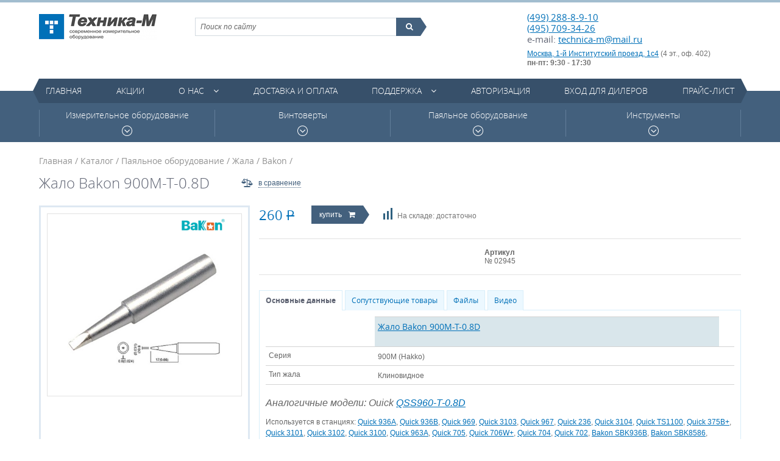

--- FILE ---
content_type: text/html; charset=UTF-8
request_url: https://technica-m.ru/catalog/articul/zhalo-bakon-900m-t-0-8d
body_size: 11803
content:
<!DOCTYPE html>
<html>
	<head>
		<meta charset=utf-8   />
		<meta name="keywords" content="Каталог, Bakon, Жало, Bakon, 900M, T, 0, 8D" /><meta name="description" content="Каталог. Bakon. Жало Bakon 900M-T-0.8D" />		<title>Жало Bakon 900M-T-0.8D / Bakon / Каталог / Техника-М. Современное измерительное оборудование</title>		<link href="/cache/css/da1be.css" rel="stylesheet" media="all" />		<link href="/favicon.ico" rel="icon" type="image/x-icon" />
		<script src="https://smartcaptcha.yandexcloud.net/captcha.js" defer></script>
	</head>
	<body>
		<div class="wrap-site">
			<header class="header">
				<div class="container">
					<div class="top-h">
						<a href="/" class="logo" title="Техника-М. Современное измерительное оборудование"><img src="/img/logo_1.png" alt="Техника-М. Современное измерительное оборудование"></a>
						<div class="shopping-cart" id="header_cart"></div>
						<div class="contacts-h">
							<p class="tel"><a href="tel:+74992888910">(499) 288-8-9-10</a><br><a href="tel:+74957093426">(495) 709-34-26</a><br>e-mail: <a href="mailto:technica-m@mail.ru">technica-m@mail.ru</a></p>
							<address><a href="https://yandex.ru/maps/-/CDqe5TMg" target="_blank">Москва, 1-й Институтский проезд, 1с4</a> (4 эт., оф. 402) </br><strong>пн-пт: 9:30 - 17:30</strong></address>
						</div>
						<div class="search">
							<form action="/search/catalog" method="post">
								<!-- <label>Поиск по сайту</label> -->
								<fieldset>
									<input class="search_main" type="text" name="q" value="" placeholder="Поиск по сайту">
									<button type="submit"><i class="fa fa-search"></i><span class="icon_search_triangle pie"></span></button>
								</fieldset>
							</form>
						</div>
					</div>
				</div>
				<div class="container"><nav class="main-nav"><ul>	<li>
		<a href="/">Главная</a>
					</li>
	<li>
		<a href="/action">Акции</a>
					</li>
	<li class="has-dropdown">
		<a href="/page/o-kompanii">О нас</a>
		<a href="/page/o-kompanii" class="fa fa-angle-down show-dropdown"></a>		<ul>	<li>
		<a href="/page/o-kompanii">О компании</a>
					</li>
	<li>
		<a href="/news">Новости</a>
					</li>
	<li>
		<a href="/contact">Контакты</a>
					</li>
	<li>
		<a href="/page/nashi-vendory">Наши вендоры</a>
					</li>
	<li>
		<a href="/page/regionalnye-dilery">Региональные дилеры</a>
					</li>
<li class="login-dropdown">
	<a href="/user/login">Авторизация</a>
	<div class="form form_common form_login-embedded">
		<div class="overlay"></div>
		<div class="form__inner">
			<form action="/user/login" method="post" enctype="multipart/form-data">
	<div class="e-form">
<div class="e-form-el e-form-el-required form__el e-form-el-login">
		<div class="e-form-el-control inputWrap">
		<input class="form__text style-fld required" type="text" name="login" value="" placeholder="Электронная почта" />					</div>
</div>
<div class="e-form-el e-form-el-required form__el form__el_password e-form-el-password">
		<div class="e-form-el-control inputWrap password_login">
		<input class="form__password style-fld required" type="password" name="password" value="" placeholder="Пароль" /><div class="tooltip-info tooltip-info_password"><a href="/user/remind"><span class="fa fa-question-circle"></span><span class="tooltip"><div class="triangle"></div>Забыли пароль?</span></a></div>					</div>
</div>
<div class="e-form-el form__el e-form-el-remember">
		<div class="e-form-el-control inputWrap">
		<div class="iWantSubscribe">
	<label><input checked="checked" id="e-form-checkbox-label-remember-1" class="checkbox-style" type="checkbox" name="remember" value="1" /><span class="checkbox-fake"></span>Запомнить меня</label>
</div>					</div>
</div>
<div class="e-form-el form__el form__el_submit">
		<div class="e-form-el-control inputWrap">
		<button class="btn-type1 btn-type2-submit">Вход на сайт</button>					</div>
</div>
	</div>
</form>			<a href="/user/register">Регистрация</a>
		</div>
	</div>
</li>
<li class="login-dropdown">
	<a href="/user/login/type/dealer">Вход для дилеров</a>
	<div class="form form_common form_login-embedded">
		<div class="overlay"></div>
		<div class="form__inner">
			<form action="/user/login/type/dealer" method="post" enctype="multipart/form-data">
	<div class="e-form">
<div class="e-form-el e-form-el-required form__el e-form-el-login">
		<div class="e-form-el-control inputWrap">
		<input class="form__text style-fld required" type="text" name="login" value="" placeholder="Электронная почта" />					</div>
</div>
<div class="e-form-el e-form-el-required form__el form__el_password e-form-el-password">
		<div class="e-form-el-control inputWrap password_login">
		<input class="form__password style-fld required" type="password" name="password" value="" placeholder="Пароль" /><div class="tooltip-info tooltip-info_password"><a href="/user/remind"><span class="fa fa-question-circle"></span><span class="tooltip"><div class="triangle"></div>Забыли пароль?</span></a></div>					</div>
</div>
<div class="e-form-el form__el e-form-el-remember">
		<div class="e-form-el-control inputWrap">
		<div class="iWantSubscribe">
	<label><input checked="checked" id="e-form-checkbox-label-remember-1" class="checkbox-style" type="checkbox" name="remember" value="1" /><span class="checkbox-fake"></span>Запомнить меня</label>
</div>					</div>
</div>
<div class="e-form-el form__el form__el_submit">
		<div class="e-form-el-control inputWrap">
		<button class="btn-type1 btn-type2-submit">Вход на сайт</button>					</div>
</div>
	</div>
</form>			<a href="/user/register">Регистрация</a>
		</div>
	</div>
</li>
	<li>
		<a href="/page/sertifikaty">Сертификаты</a>
					</li>
</ul>	</li>
	<li>
		<a href="/page/dostavka-i-oplata">Доставка и оплата</a>
					</li>
	<li class="has-dropdown">
		<a href="/support/type/tehnicheskie-opisaniya-datasheet">Поддержка</a>
		<a href="/support/type/tehnicheskie-opisaniya-datasheet" class="fa fa-angle-down show-dropdown"></a>		<ul>	<li>
		<a href="/support/type/tehnicheskie-opisaniya-datasheet">Технические описания (datasheet)</a>
					</li>
	<li>
		<a href="/support/type/katalogi-produkcii">Каталоги продукции</a>
					</li>
	<li>
		<a href="/support/type/instrukcii">Инструкции</a>
					</li>
	<li>
		<a href="/support/type/soft">Софт</a>
					</li>
	<li>
		<a href="/support/type/drajvery">Драйверы</a>
					</li>
<li class="login-dropdown">
	<a href="/user/login">Авторизация</a>
	<div class="form form_common form_login-embedded">
		<div class="overlay"></div>
		<div class="form__inner">
			<form action="/user/login" method="post" enctype="multipart/form-data">
	<div class="e-form">
<div class="e-form-el e-form-el-required form__el e-form-el-login">
		<div class="e-form-el-control inputWrap">
		<input class="form__text style-fld required" type="text" name="login" value="" placeholder="Электронная почта" />					</div>
</div>
<div class="e-form-el e-form-el-required form__el form__el_password e-form-el-password">
		<div class="e-form-el-control inputWrap password_login">
		<input class="form__password style-fld required" type="password" name="password" value="" placeholder="Пароль" /><div class="tooltip-info tooltip-info_password"><a href="/user/remind"><span class="fa fa-question-circle"></span><span class="tooltip"><div class="triangle"></div>Забыли пароль?</span></a></div>					</div>
</div>
<div class="e-form-el form__el e-form-el-remember">
		<div class="e-form-el-control inputWrap">
		<div class="iWantSubscribe">
	<label><input checked="checked" id="e-form-checkbox-label-remember-1" class="checkbox-style" type="checkbox" name="remember" value="1" /><span class="checkbox-fake"></span>Запомнить меня</label>
</div>					</div>
</div>
<div class="e-form-el form__el form__el_submit">
		<div class="e-form-el-control inputWrap">
		<button class="btn-type1 btn-type2-submit">Вход на сайт</button>					</div>
</div>
	</div>
</form>			<a href="/user/register">Регистрация</a>
		</div>
	</div>
</li>
<li class="login-dropdown">
	<a href="/user/login/type/dealer">Вход для дилеров</a>
	<div class="form form_common form_login-embedded">
		<div class="overlay"></div>
		<div class="form__inner">
			<form action="/user/login/type/dealer" method="post" enctype="multipart/form-data">
	<div class="e-form">
<div class="e-form-el e-form-el-required form__el e-form-el-login">
		<div class="e-form-el-control inputWrap">
		<input class="form__text style-fld required" type="text" name="login" value="" placeholder="Электронная почта" />					</div>
</div>
<div class="e-form-el e-form-el-required form__el form__el_password e-form-el-password">
		<div class="e-form-el-control inputWrap password_login">
		<input class="form__password style-fld required" type="password" name="password" value="" placeholder="Пароль" /><div class="tooltip-info tooltip-info_password"><a href="/user/remind"><span class="fa fa-question-circle"></span><span class="tooltip"><div class="triangle"></div>Забыли пароль?</span></a></div>					</div>
</div>
<div class="e-form-el form__el e-form-el-remember">
		<div class="e-form-el-control inputWrap">
		<div class="iWantSubscribe">
	<label><input checked="checked" id="e-form-checkbox-label-remember-1" class="checkbox-style" type="checkbox" name="remember" value="1" /><span class="checkbox-fake"></span>Запомнить меня</label>
</div>					</div>
</div>
<div class="e-form-el form__el form__el_submit">
		<div class="e-form-el-control inputWrap">
		<button class="btn-type1 btn-type2-submit">Вход на сайт</button>					</div>
</div>
	</div>
</form>			<a href="/user/register">Регистрация</a>
		</div>
	</div>
</li>
	<li>
		<a href="/support/type/principialnye-shemy">Принципиальные схемы</a>
					</li>
	<li>
		<a href="/support/type/stati">Статьи</a>
					</li>
</ul>	</li>
<li class="login-dropdown">
	<a href="/user/login">Авторизация</a>
	<div class="form form_common form_login-embedded">
		<div class="overlay"></div>
		<div class="form__inner">
			<form action="/user/login" method="post" enctype="multipart/form-data">
	<div class="e-form">
<div class="e-form-el e-form-el-required form__el e-form-el-login">
		<div class="e-form-el-control inputWrap">
		<input class="form__text style-fld required" type="text" name="login" value="" placeholder="Электронная почта" />					</div>
</div>
<div class="e-form-el e-form-el-required form__el form__el_password e-form-el-password">
		<div class="e-form-el-control inputWrap password_login">
		<input class="form__password style-fld required" type="password" name="password" value="" placeholder="Пароль" /><div class="tooltip-info tooltip-info_password"><a href="/user/remind"><span class="fa fa-question-circle"></span><span class="tooltip"><div class="triangle"></div>Забыли пароль?</span></a></div>					</div>
</div>
<div class="e-form-el form__el e-form-el-remember">
		<div class="e-form-el-control inputWrap">
		<div class="iWantSubscribe">
	<label><input checked="checked" id="e-form-checkbox-label-remember-1" class="checkbox-style" type="checkbox" name="remember" value="1" /><span class="checkbox-fake"></span>Запомнить меня</label>
</div>					</div>
</div>
<div class="e-form-el form__el form__el_submit">
		<div class="e-form-el-control inputWrap">
		<button class="btn-type1 btn-type2-submit">Вход на сайт</button>					</div>
</div>
	</div>
</form>			<a href="/user/register">Регистрация</a>
		</div>
	</div>
</li>
<li class="login-dropdown">
	<a href="/user/login/type/dealer">Вход для дилеров</a>
	<div class="form form_common form_login-embedded">
		<div class="overlay"></div>
		<div class="form__inner">
			<form action="/user/login/type/dealer" method="post" enctype="multipart/form-data">
	<div class="e-form">
<div class="e-form-el e-form-el-required form__el e-form-el-login">
		<div class="e-form-el-control inputWrap">
		<input class="form__text style-fld required" type="text" name="login" value="" placeholder="Электронная почта" />					</div>
</div>
<div class="e-form-el e-form-el-required form__el form__el_password e-form-el-password">
		<div class="e-form-el-control inputWrap password_login">
		<input class="form__password style-fld required" type="password" name="password" value="" placeholder="Пароль" /><div class="tooltip-info tooltip-info_password"><a href="/user/remind"><span class="fa fa-question-circle"></span><span class="tooltip"><div class="triangle"></div>Забыли пароль?</span></a></div>					</div>
</div>
<div class="e-form-el form__el e-form-el-remember">
		<div class="e-form-el-control inputWrap">
		<div class="iWantSubscribe">
	<label><input checked="checked" id="e-form-checkbox-label-remember-1" class="checkbox-style" type="checkbox" name="remember" value="1" /><span class="checkbox-fake"></span>Запомнить меня</label>
</div>					</div>
</div>
<div class="e-form-el form__el form__el_submit">
		<div class="e-form-el-control inputWrap">
		<button class="btn-type1 btn-type2-submit">Вход на сайт</button>					</div>
</div>
	</div>
</form>			<a href="/user/register">Регистрация</a>
		</div>
	</div>
</li>
	<li>
		<a href="/price">Прайс-лист</a>
					</li>
</ul></nav></div>			</header>
			<div class="content">
				<div class="category-menu">
	<div class="container">
		<div class="ctg-menu-wrap">
			<div>
				<div class="ctg-item">
					<a href="/catalog">Измерительное оборудование<span class="clock-icon"></span></a>
					<div class="category-sub-menu">
	<div class="container m-menu">
		<dl class="col-sub-menu">
			<dt><a href="/catalog/rubric/lcr-metry">LCR-метры</a></dt>
			<dd>
<a href="/catalog/rubric/lcr-metry/brand/mastech">Mastech&nbsp;(3)</a>, <a href="/catalog/rubric/lcr-metry/brand/victor">Victor&nbsp;(7)</a>, <a href="/catalog/rubric/lcr-metry/brand/sanwa_electric_instrument_co_ltd">Sanwa&nbsp;(2)</a></dd>
		</dl>
		<dl class="col-sub-menu">
			<dt><a href="/catalog/rubric/avtotestery">Автотестеры</a></dt>
			<dd>
<a href="/catalog/rubric/avtotestery/brand/mastech">Mastech&nbsp;(2)</a>, <a href="/catalog/rubric/avtotestery/brand/c-e-m">C.E.M.&nbsp;(1)</a></dd>
		</dl>
		<dl class="col-sub-menu">
			<dt><a href="/catalog/rubric/aksessuary-dlya-izmeritelnogo-oborudovaniya">Аксессуары для измерительного оборудования</a></dt>
			<dd>
<a href="/catalog/rubric/aksessuary-dlya-izmeritelnogo-oborudovaniya/brand/rigol">Rigol&nbsp;(167)</a>, <a href="/catalog/rubric/aksessuary-dlya-izmeritelnogo-oborudovaniya/brand/uniontest">UnionTest&nbsp;(5)</a>, <a href="/catalog/rubric/aksessuary-dlya-izmeritelnogo-oborudovaniya/brand/owon_technology">Owon&nbsp;(8)</a>, <a href="/catalog/rubric/aksessuary-dlya-izmeritelnogo-oborudovaniya/brand/victor">Victor&nbsp;(3)</a>, <a href="/catalog/rubric/aksessuary-dlya-izmeritelnogo-oborudovaniya/brand/sanwa_electric_instrument_co_ltd">Sanwa&nbsp;(15)</a>, <a href="/catalog/rubric/aksessuary-dlya-izmeritelnogo-oborudovaniya/brand/peakmeter">PeakMeter&nbsp;(4)</a>, <a href="/catalog/rubric/aksessuary-dlya-izmeritelnogo-oborudovaniya/brand/micsig">Micsig&nbsp;(7)</a></dd>
		</dl>
		<dl class="col-sub-menu">
			<dt><a href="/catalog/rubric/analizatory-spektra">Анализаторы спектра</a></dt>
			<dd>
<a href="/catalog/rubric/analizatory-spektra/brand/rigol">Rigol&nbsp;(34)</a>, <a href="/catalog/rubric/analizatory-spektra/brand/protek">Protek&nbsp;(1)</a>, <a href="/catalog/rubric/analizatory-spektra/brand/owon_technology">Owon&nbsp;(18)</a></dd>
		</dl>
		<dl class="col-sub-menu">
			<dt><a href="/catalog/rubric/anemometry">Анемометры</a></dt>
			<dd>
<a href="/catalog/rubric/anemometry/brand/uniontest">UnionTest&nbsp;(3)</a></dd>
		</dl>
		<dl class="col-sub-menu">
			<dt><a href="/catalog/rubric/izmeriteli-temperatury-medicinskie">Бесконтактные термометры для измерения температуры тела</a></dt>
			<dd>
<a href="/catalog/rubric/izmeriteli-temperatury-medicinskie/brand/uniontest">UnionTest&nbsp;(5)</a>, <a href="/catalog/rubric/izmeriteli-temperatury-medicinskie/brand/aiqura">AiQURA&nbsp;(1)</a>, <a href="/catalog/rubric/izmeriteli-temperatury-medicinskie/brand/rehabor">Rehabor&nbsp;(1)</a></dd>
		</dl>
		<dl class="col-sub-menu">
			<dt><a href="/catalog/rubric/generatory">Генераторы</a></dt>
			<dd>
<a href="/catalog/rubric/generatory/brand/rigol">Rigol&nbsp;(61)</a>, <a href="/catalog/rubric/generatory/brand/uniontest">UnionTest&nbsp;(8)</a>, <a href="/catalog/rubric/generatory/brand/owon_technology">Owon&nbsp;(27)</a>, <a href="/catalog/rubric/generatory/brand/victor">Victor&nbsp;(3)</a>, <a href="/catalog/rubric/generatory/brand/hantek">Hantek&nbsp;(1)</a></dd>
		</dl>
		<dl class="col-sub-menu">
			<dt><a href="/catalog/rubric/dalnomery-lazernye">Дальномеры лазерные</a></dt>
			<dd>
<a href="/catalog/rubric/dalnomery-lazernye/brand/uniontest">UnionTest&nbsp;(4)</a></dd>
		</dl>
		<dl class="col-sub-menu">
			<dt><a href="/catalog/rubric/izmeriteli-vibracii">Измерители вибрации</a></dt>
			<dd>
<a href="/catalog/rubric/izmeriteli-vibracii/brand/uniontest">UnionTest&nbsp;(1)</a></dd>
		</dl>
		<dl class="col-sub-menu">
			<dt><a href="/catalog/rubric/izmeriteli-zazemleniya">Измерители заземления</a></dt>
			<dd>
<a href="/catalog/rubric/izmeriteli-zazemleniya/brand/mastech">Mastech&nbsp;(1)</a>, <a href="/catalog/rubric/izmeriteli-zazemleniya/brand/victor">Victor&nbsp;(1)</a>, <a href="/catalog/rubric/izmeriteli-zazemleniya/brand/sanwa_electric_instrument_co_ltd">Sanwa&nbsp;(1)</a>, <a href="/catalog/rubric/izmeriteli-zazemleniya/brand/peakmeter">PeakMeter&nbsp;(1)</a>, <a href="/catalog/rubric/izmeriteli-zazemleniya/brand/habotest">Habotest&nbsp;(1)</a></dd>
		</dl>
		<dl class="col-sub-menu">
			<dt><a href="/catalog/rubric/izmeriteli-moshhnosti-lazernogo-izlucheniya">Измерители мощности лазерного излучения</a></dt>
			<dd>
<a href="/catalog/rubric/izmeriteli-moshhnosti-lazernogo-izlucheniya/brand/sanwa_electric_instrument_co_ltd">Sanwa&nbsp;(1)</a></dd>
		</dl>
		<dl class="col-sub-menu">
			<dt><a href="/catalog/rubric/izmeriteli-osveshhennosti">Измерители освещенности</a></dt>
			<dd>
<a href="/catalog/rubric/izmeriteli-osveshhennosti/brand/victor">Victor&nbsp;(1)</a>, <a href="/catalog/rubric/izmeriteli-osveshhennosti/brand/sanwa_electric_instrument_co_ltd">Sanwa&nbsp;(1)</a></dd>
		</dl>
		<dl class="col-sub-menu">
			<dt><a href="/catalog/rubric/izmeriteli-parametrov-elektricheskih-setej">Измерители параметров электрических сетей</a></dt>
			<dd>
<a href="/catalog/rubric/izmeriteli-parametrov-elektricheskih-setej/brand/victor">Victor&nbsp;(2)</a>, <a href="/catalog/rubric/izmeriteli-parametrov-elektricheskih-setej/brand/sanwa_electric_instrument_co_ltd">Sanwa&nbsp;(2)</a>, <a href="/catalog/rubric/izmeriteli-parametrov-elektricheskih-setej/brand/habotest">Habotest&nbsp;(3)</a></dd>
		</dl>
		<dl class="col-sub-menu">
			<dt><a href="/catalog/rubric/izmeriteli-soprotivleniya-izolyacii">Измерители сопротивления изоляции</a></dt>
			<dd>
<a href="/catalog/rubric/izmeriteli-soprotivleniya-izolyacii/brand/mastech">Mastech&nbsp;(3)</a>, <a href="/catalog/rubric/izmeriteli-soprotivleniya-izolyacii/brand/victor">Victor&nbsp;(3)</a>, <a href="/catalog/rubric/izmeriteli-soprotivleniya-izolyacii/brand/sanwa_electric_instrument_co_ltd">Sanwa&nbsp;(3)</a>, <a href="/catalog/rubric/izmeriteli-soprotivleniya-izolyacii/brand/peakmeter">PeakMeter&nbsp;(2)</a>, <a href="/catalog/rubric/izmeriteli-soprotivleniya-izolyacii/brand/habotest">Habotest&nbsp;(2)</a></dd>
		</dl>
		<dl class="col-sub-menu">
			<dt><a href="/catalog/rubric/izmeriteli-temperatury-i-vlazhnosti">Измерители температуры и влажности</a></dt>
			<dd>
<a href="/catalog/rubric/izmeriteli-temperatury-i-vlazhnosti/brand/mastech">Mastech&nbsp;(7)</a>, <a href="/catalog/rubric/izmeriteli-temperatury-i-vlazhnosti/brand/uniontest">UnionTest&nbsp;(15)</a>, <a href="/catalog/rubric/izmeriteli-temperatury-i-vlazhnosti/brand/victor">Victor&nbsp;(3)</a>, <a href="/catalog/rubric/izmeriteli-temperatury-i-vlazhnosti/brand/peakmeter">PeakMeter&nbsp;(6)</a>, <a href="/catalog/rubric/izmeriteli-temperatury-i-vlazhnosti/brand/habotest">Habotest&nbsp;(2)</a></dd>
		</dl>
		<dl class="col-sub-menu">
			<dt><a href="/catalog/rubric/izmeriteli-urovnya-shuma">Измерители уровня шума</a></dt>
			<dd>
<a href="/catalog/rubric/izmeriteli-urovnya-shuma/brand/uniontest">UnionTest&nbsp;(3)</a>, <a href="/catalog/rubric/izmeriteli-urovnya-shuma/brand/victor">Victor&nbsp;(3)</a></dd>
		</dl>
		<dl class="col-sub-menu">
			<dt><a href="/catalog/rubric/istochniki-pitaniya-laboratornye">Источники питания лабораторные</a></dt>
			<dd>
<a href="/catalog/rubric/istochniki-pitaniya-laboratornye/brand/rigol">Rigol&nbsp;(13)</a>, <a href="/catalog/rubric/istochniki-pitaniya-laboratornye/brand/mastech">Mastech&nbsp;(5)</a>, <a href="/catalog/rubric/istochniki-pitaniya-laboratornye/brand/uniontest">UnionTest&nbsp;(112)</a>, <a href="/catalog/rubric/istochniki-pitaniya-laboratornye/brand/owon_technology">Owon&nbsp;(60)</a>, <a href="/catalog/rubric/istochniki-pitaniya-laboratornye/brand/matrix_technology_inc">Matrix&nbsp;(32)</a>, <a href="/catalog/rubric/istochniki-pitaniya-laboratornye/brand/nice-power">Nice-Power&nbsp;(22)</a>, <a href="/catalog/rubric/istochniki-pitaniya-laboratornye/brand/korad">Korad&nbsp;(21)</a></dd>
		</dl>
		<dl class="col-sub-menu">
			<dt><a href="/catalog/rubric/kabelnye-testery">Кабельные тестеры</a></dt>
			<dd>
<a href="/catalog/rubric/kabelnye-testery/brand/pro_skit">Pro'skit&nbsp;(1)</a></dd>
		</dl>
		<dl class="col-sub-menu">
			<dt><a href="/catalog/rubric/multimetry">Мультиметры</a></dt>
			<dd>
<a href="/catalog/rubric/multimetry/brand/rigol">Rigol&nbsp;(5)</a>, <a href="/catalog/rubric/multimetry/brand/mastech">Mastech&nbsp;(27)</a>, <a href="/catalog/rubric/multimetry/brand/owon_technology">Owon&nbsp;(21)</a>, <a href="/catalog/rubric/multimetry/brand/victor">Victor&nbsp;(28)</a>, <a href="/catalog/rubric/multimetry/brand/sanwa_electric_instrument_co_ltd">Sanwa&nbsp;(22)</a>, <a href="/catalog/rubric/multimetry/brand/peakmeter">PeakMeter&nbsp;(22)</a>, <a href="/catalog/rubric/multimetry/brand/habotest">Habotest&nbsp;(14)</a></dd>
		</dl>
		<dl class="col-sub-menu">
			<dt><a href="/catalog/rubric/nagruzki-elektronnye">Нагрузки электронные</a></dt>
			<dd>
<a href="/catalog/rubric/nagruzki-elektronnye/brand/rigol">Rigol&nbsp;(5)</a>, <a href="/catalog/rubric/nagruzki-elektronnye/brand/uniontest">UnionTest&nbsp;(5)</a>, <a href="/catalog/rubric/nagruzki-elektronnye/brand/owon_technology">Owon&nbsp;(17)</a>, <a href="/catalog/rubric/nagruzki-elektronnye/brand/korad">Korad&nbsp;(5)</a></dd>
		</dl>
		<dl class="col-sub-menu">
			<dt><a href="/catalog/rubric/oscillograficheskie-probniki">Осциллографические пробники</a></dt>
			<dd>
<a href="/catalog/rubric/oscillograficheskie-probniki/brand/rigol">Rigol&nbsp;(14)</a>, <a href="/catalog/rubric/oscillograficheskie-probniki/brand/owon_technology">Owon&nbsp;(7)</a>, <a href="/catalog/rubric/oscillograficheskie-probniki/brand/hoden">Hoden&nbsp;(25)</a>, <a href="/catalog/rubric/oscillograficheskie-probniki/brand/micsig">Micsig&nbsp;(43)</a></dd>
		</dl>
		<dl class="col-sub-menu">
			<dt><a href="/catalog/rubric/oscillografy">Осциллографы</a></dt>
			<dd>
<a href="/catalog/rubric/oscillografy/brand/rigol">Rigol&nbsp;(118)</a>, <a href="/catalog/rubric/oscillografy/brand/uniontest">UnionTest&nbsp;(7)</a>, <a href="/catalog/rubric/oscillografy/brand/owon_technology">Owon&nbsp;(143)</a>, <a href="/catalog/rubric/oscillografy/brand/victor">Victor&nbsp;(1)</a>, <a href="/catalog/rubric/oscillografy/brand/micsig">Micsig&nbsp;(35)</a></dd>
		</dl>
		<dl class="col-sub-menu">
			<dt><a href="/catalog/rubric/oscillografy-dlya-avtoservisa">Осциллографы для автосервиса</a></dt>
			<dd>
<a href="/catalog/rubric/oscillografy-dlya-avtoservisa/brand/micsig">Micsig&nbsp;(9)</a></dd>
		</dl>
		<dl class="col-sub-menu">
			<dt><a href="/catalog/rubric/sistemy-sbora-dannyh">Системы сбора данных</a></dt>
			<dd>
<a href="/catalog/rubric/sistemy-sbora-dannyh/brand/rigol">Rigol&nbsp;(3)</a></dd>
		</dl>
		<dl class="col-sub-menu">
			<dt><a href="/catalog/rubric/tahometry">Тахометры</a></dt>
			<dd>
<a href="/catalog/rubric/tahometry/brand/uniontest">UnionTest&nbsp;(2)</a>, <a href="/catalog/rubric/tahometry/brand/victor">Victor&nbsp;(2)</a>, <a href="/catalog/rubric/tahometry/brand/sanwa_electric_instrument_co_ltd">Sanwa&nbsp;(2)</a></dd>
		</dl>
		<dl class="col-sub-menu">
			<dt><a href="/catalog/rubric/teplovizory">Тепловизоры</a></dt>
			<dd>
<a href="/catalog/rubric/teplovizory/brand/owon_technology">Owon&nbsp;(1)</a></dd>
		</dl>
		<dl class="col-sub-menu">
			<dt><a href="/catalog/rubric/tokoizmeritelnye-kleshhi">Токоизмерительные клещи</a></dt>
			<dd>
<a href="/catalog/rubric/tokoizmeritelnye-kleshhi/brand/mastech">Mastech&nbsp;(11)</a>, <a href="/catalog/rubric/tokoizmeritelnye-kleshhi/brand/victor">Victor&nbsp;(8)</a>, <a href="/catalog/rubric/tokoizmeritelnye-kleshhi/brand/sanwa_electric_instrument_co_ltd">Sanwa&nbsp;(20)</a>, <a href="/catalog/rubric/tokoizmeritelnye-kleshhi/brand/peakmeter">PeakMeter&nbsp;(19)</a>, <a href="/catalog/rubric/tokoizmeritelnye-kleshhi/brand/habotest">Habotest&nbsp;(6)</a></dd>
		</dl>
		<dl class="col-sub-menu">
			<dt><a href="/catalog/rubric/chastotomery">Частотомеры</a></dt>
			<dd>
<a href="/catalog/rubric/chastotomery/brand/mastech">Mastech&nbsp;(1)</a>, <a href="/catalog/rubric/chastotomery/brand/victor">Victor&nbsp;(2)</a></dd>
		</dl>
	</div>
</div>
				</div>
			</div>
			<div>
				<div class="ctg-item">
					<a href="/catalog/rubric/vintoverty">Винтоверты<span class="clock-icon"></span></a>
					<div class="category-sub-menu">
	<div class="container m-menu">
		<dl class="col-sub-menu">
			<dt><a href="/catalog/rubric/akkumulyatornye-batarei">Аккумуляторные батареи</a></dt>
			<dd>
<a href="/catalog/rubric/akkumulyatornye-batarei/brand/kilews_industrial_co_ltd">Kilews&nbsp;(2)</a></dd>
		</dl>
		<dl class="col-sub-menu">
			<dt><a href="/catalog/rubric/aksessuary-dlya-vintovertov">Аксессуары для винтовертов</a></dt>
			<dd>
<a href="/catalog/rubric/aksessuary-dlya-vintovertov/brand/kilews_industrial_co_ltd">Kilews&nbsp;(31)</a></dd>
		</dl>
		<dl class="col-sub-menu">
			<dt><a href="/catalog/rubric/balansiry">Балансиры</a></dt>
			<dd>
<a href="/catalog/rubric/balansiry/brand/kilews_industrial_co_ltd">Kilews&nbsp;(3)</a>, <a href="/catalog/rubric/balansiry/brand/shenzhen_bakon_electronic_technology_co_ltd">Bakon&nbsp;(1)</a></dd>
		</dl>
		<dl class="col-sub-menu">
			<dt><a href="/catalog/rubric/bity-nasadki">Биты (насадки)</a></dt>
			<dd>
<a href="/catalog/rubric/bity-nasadki/brand/kilews_industrial_co_ltd">Kilews&nbsp;(50)</a></dd>
		</dl>
		<dl class="col-sub-menu">
			<dt><a href="/catalog/rubric/vintoverty-220v">Винтоверты 220В</a></dt>
			<dd>
<a href="/catalog/rubric/vintoverty-220v/brand/kilews_industrial_co_ltd">Kilews&nbsp;(33)</a></dd>
		</dl>
		<dl class="col-sub-menu">
			<dt><a href="/catalog/rubric/vintoverty-akkumulyatornye">Винтоверты аккумуляторные</a></dt>
			<dd>
<a href="/catalog/rubric/vintoverty-akkumulyatornye/brand/kilews_industrial_co_ltd">Kilews&nbsp;(17)</a></dd>
		</dl>
		<dl class="col-sub-menu">
			<dt><a href="/catalog/rubric/vintoverty-postoyannogo-toka">Винтоверты постоянного тока</a></dt>
			<dd>
<a href="/catalog/rubric/vintoverty-postoyannogo-toka/brand/kilews_industrial_co_ltd">Kilews&nbsp;(267)</a></dd>
		</dl>
		<dl class="col-sub-menu">
			<dt><a href="/catalog/rubric/zaryadnoe-ustrojstvo-dlya-akkumulyatorov">Зарядное устройство для аккумуляторов</a></dt>
			<dd>
<a href="/catalog/rubric/zaryadnoe-ustrojstvo-dlya-akkumulyatorov/brand/kilews_industrial_co_ltd">Kilews&nbsp;(3)</a></dd>
		</dl>
		<dl class="col-sub-menu">
			<dt><a href="/catalog/rubric/izmeriteli-krutyashhego-momenta">Измерители крутящего момента</a></dt>
			<dd>
<a href="/catalog/rubric/izmeriteli-krutyashhego-momenta/brand/uniontest">UnionTest&nbsp;(2)</a>, <a href="/catalog/rubric/izmeriteli-krutyashhego-momenta/brand/kilews_industrial_co_ltd">Kilews&nbsp;(7)</a>, <a href="/catalog/rubric/izmeriteli-krutyashhego-momenta/brand/shenzhen_bakon_electronic_technology_co_ltd">Bakon&nbsp;(4)</a></dd>
		</dl>
		<dl class="col-sub-menu">
			<dt><a href="/catalog/rubric/izmeritelnye-vintoverty-postoyannogo-toka">Измерительные винтоверты постоянного тока</a></dt>
			<dd>
<a href="/catalog/rubric/izmeritelnye-vintoverty-postoyannogo-toka/brand/kilews_industrial_co_ltd">Kilews&nbsp;(3)</a></dd>
		</dl>
		<dl class="col-sub-menu">
			<dt><a href="/catalog/rubric/kontrollery">Контроллеры</a></dt>
			<dd>
<a href="/catalog/rubric/kontrollery/brand/kilews_industrial_co_ltd">Kilews&nbsp;(12)</a></dd>
		</dl>
		<dl class="col-sub-menu">
			<dt><a href="/catalog/rubric/stojki">Стойки</a></dt>
			<dd>
<a href="/catalog/rubric/stojki/brand/kilews_industrial_co_ltd">Kilews&nbsp;(7)</a></dd>
		</dl>
		<dl class="col-sub-menu">
			<dt><a href="/catalog/rubric/ustrojstva-dlya-podachi-vintov">Устройства для подачи винтов</a></dt>
			<dd>
<a href="/catalog/rubric/ustrojstva-dlya-podachi-vintov/brand/kilews_industrial_co_ltd">Kilews&nbsp;(6)</a></dd>
		</dl>
	</div>
</div>
				</div>
			</div>
			<div>
				<div class="ctg-item">
					<a href="/catalog/rubric/payalnoe-oborudovanie">Паяльное оборудование<span class="clock-icon"></span></a>
					<div class="category-sub-menu">
	<div class="container m-menu">
		<dl class="col-sub-menu">
			<dt><a href="/catalog/rubric/aksessuary-dlya-payalnogo-oborudovaniya">Аксессуары для паяльного оборудования</a></dt>
			<dd>
<a href="/catalog/rubric/aksessuary-dlya-payalnogo-oborudovaniya/brand/quick_soldering_co_ltd">Quick&nbsp;(79)</a>, <a href="/catalog/rubric/aksessuary-dlya-payalnogo-oborudovaniya/brand/shenzhen_bakon_electronic_technology_co_ltd">Bakon&nbsp;(30)</a>, <a href="/catalog/rubric/aksessuary-dlya-payalnogo-oborudovaniya/brand/geeboon">Geeboon&nbsp;(7)</a></dd>
		</dl>
		<dl class="col-sub-menu">
			<dt><a href="/catalog/rubric/antistatika">Антистатика</a></dt>
			<dd>
<a href="/catalog/rubric/antistatika/brand/quick_soldering_co_ltd">Quick&nbsp;(20)</a>, <a href="/catalog/rubric/antistatika/brand/shenzhen_bakon_electronic_technology_co_ltd">Bakon&nbsp;(3)</a></dd>
		</dl>
		<dl class="col-sub-menu">
			<dt><a href="/catalog/rubric/vakuumnye-pincety">Вакуумные пинцеты</a></dt>
			<dd>
<a href="/catalog/rubric/vakuumnye-pincety/brand/quick_soldering_co_ltd">Quick&nbsp;(2)</a></dd>
		</dl>
		<dl class="col-sub-menu">
			<dt><a href="/catalog/rubric/vanny-dlya-luzheniya">Ванны для лужения</a></dt>
			<dd>
<a href="/catalog/rubric/vanny-dlya-luzheniya/brand/uniontest">UnionTest&nbsp;(8)</a>, <a href="/catalog/rubric/vanny-dlya-luzheniya/brand/quick_soldering_co_ltd">Quick&nbsp;(3)</a></dd>
		</dl>
		<dl class="col-sub-menu">
			<dt><a href="/catalog/rubric/vozduhoochistka">Воздухоочистка</a></dt>
			<dd>
<a href="/catalog/rubric/vozduhoochistka/brand/quick_soldering_co_ltd">Quick&nbsp;(5)</a>, <a href="/catalog/rubric/vozduhoochistka/brand/shenzhen_bakon_electronic_technology_co_ltd">Bakon&nbsp;(2)</a></dd>
		</dl>
		<dl class="col-sub-menu">
			<dt><a href="/catalog/rubric/derzhateli-platy">Держатели платы</a></dt>
			<dd>
<a href="/catalog/rubric/derzhateli-platy/brand/quick_soldering_co_ltd">Quick&nbsp;(4)</a></dd>
		</dl>
		<dl class="col-sub-menu">
			<dt><a href="/catalog/rubric/dozatory-past">Дозаторы паст</a></dt>
			<dd>
<a href="/catalog/rubric/dozatory-past/brand/quick_soldering_co_ltd">Quick&nbsp;(2)</a></dd>
		</dl>
		<dl class="col-sub-menu">
			<dt><a href="/catalog/rubric/zhala">Жала</a></dt>
			<dd>
<a href="/catalog/rubric/zhala/brand/uniontest">UnionTest&nbsp;(81)</a>, <a href="/catalog/rubric/zhala/brand/quick_soldering_co_ltd">Quick&nbsp;(218)</a>, <a href="/catalog/rubric/zhala/brand/shenzhen_bakon_electronic_technology_co_ltd">Bakon&nbsp;(102)</a>, <a href="/catalog/rubric/zhala/brand/pro_skit">Pro'skit&nbsp;(3)</a>, <a href="/catalog/rubric/zhala/brand/geeboon">Geeboon&nbsp;(11)</a></dd>
		</dl>
		<dl class="col-sub-menu">
			<dt><a href="/catalog/rubric/imeriteli-temperatury-zhala-payalnika">Измерители температуры жала паяльника</a></dt>
			<dd>
<a href="/catalog/rubric/imeriteli-temperatury-zhala-payalnika/brand/quick_soldering_co_ltd">Quick&nbsp;(1)</a>, <a href="/catalog/rubric/imeriteli-temperatury-zhala-payalnika/brand/shenzhen_bakon_electronic_technology_co_ltd">Bakon&nbsp;(1)</a></dd>
		</dl>
		<dl class="col-sub-menu">
			<dt><a href="/catalog/rubric/mikroskopy-dlya-pajki">Микроскопы для пайки</a></dt>
			<dd>
<a href="/catalog/rubric/mikroskopy-dlya-pajki/brand/andonstar">Andonstar&nbsp;(9)</a></dd>
		</dl>
		<dl class="col-sub-menu">
			<dt><a href="/catalog/rubric/nasadki">Насадки</a></dt>
			<dd>
<a href="/catalog/rubric/nasadki/brand/quick_soldering_co_ltd">Quick&nbsp;(141)</a>, <a href="/catalog/rubric/nasadki/brand/shenzhen_bakon_electronic_technology_co_ltd">Bakon&nbsp;(6)</a></dd>
		</dl>
		<dl class="col-sub-menu">
			<dt><a href="/catalog/rubric/payalnye-roboty">Паяльные роботы</a></dt>
			<dd>
<a href="/catalog/rubric/payalnye-roboty/brand/quick_soldering_co_ltd">Quick&nbsp;(57)</a></dd>
		</dl>
		<dl class="col-sub-menu">
			<dt><a href="/catalog/rubric/payalnye-stancii">Паяльные станции</a></dt>
			<dd>
<a href="/catalog/rubric/payalnye-stancii/brand/uniontest">UnionTest&nbsp;(1)</a>, <a href="/catalog/rubric/payalnye-stancii/brand/quick_soldering_co_ltd">Quick&nbsp;(43)</a>, <a href="/catalog/rubric/payalnye-stancii/brand/shenzhen_bakon_electronic_technology_co_ltd">Bakon&nbsp;(22)</a>, <a href="/catalog/rubric/payalnye-stancii/brand/geeboon">Geeboon&nbsp;(7)</a></dd>
		</dl>
		<dl class="col-sub-menu">
			<dt><a href="/catalog/rubric/progrevochnye-stoly">Прогревочные столы</a></dt>
			<dd>
<a href="/catalog/rubric/progrevochnye-stoly/brand/quick_soldering_co_ltd">Quick&nbsp;(5)</a>, <a href="/catalog/rubric/progrevochnye-stoly/brand/shenzhen_bakon_electronic_technology_co_ltd">Bakon&nbsp;(1)</a></dd>
		</dl>
		<dl class="col-sub-menu">
			<dt><a href="/catalog/rubric/remontnye-stancii">Ремонтные станции</a></dt>
			<dd>
<a href="/catalog/rubric/remontnye-stancii/brand/uniontest">UnionTest&nbsp;(2)</a>, <a href="/catalog/rubric/remontnye-stancii/brand/quick_soldering_co_ltd">Quick&nbsp;(10)</a>, <a href="/catalog/rubric/remontnye-stancii/brand/shenzhen_bakon_electronic_technology_co_ltd">Bakon&nbsp;(4)</a></dd>
		</dl>
		<dl class="col-sub-menu">
			<dt><a href="/catalog/rubric/remontnye-centry-bga">Ремонтные центры BGA</a></dt>
			<dd>
<a href="/catalog/rubric/remontnye-centry-bga/brand/quick_soldering_co_ltd">Quick&nbsp;(10)</a></dd>
		</dl>
		<dl class="col-sub-menu">
			<dt><a href="/catalog/rubric/termovozdushnye-stancii">Термовоздушные станции</a></dt>
			<dd>
<a href="/catalog/rubric/termovozdushnye-stancii/brand/quick_soldering_co_ltd">Quick&nbsp;(33)</a>, <a href="/catalog/rubric/termovozdushnye-stancii/brand/shenzhen_bakon_electronic_technology_co_ltd">Bakon&nbsp;(6)</a></dd>
		</dl>
		<dl class="col-sub-menu">
			<dt><a href="/catalog/rubric/termopincety">Термопинцеты</a></dt>
			<dd>
<a href="/catalog/rubric/termopincety/brand/quick_soldering_co_ltd">Quick&nbsp;(2)</a></dd>
		</dl>
		<dl class="col-sub-menu">
			<dt><a href="/catalog/rubric/ultrazvukovye-vanny">Ультразвуковые ванны</a></dt>
			<dd>
<a href="/catalog/rubric/ultrazvukovye-vanny/brand/quick_soldering_co_ltd">Quick&nbsp;(2)</a></dd>
		</dl>
	</div>
</div>
				</div>
			</div>
			<div>
				<div class="ctg-item">
					<a href="/catalog/rubric/instrumenty">Инструменты<span class="clock-icon"></span></a>
					<div class="category-sub-menu">
	<div class="container m-menu">
		<dl class="col-sub-menu">
			<dt><a href="/catalog/rubric/krimpery-i-zachistki">Кримперы и зачистки</a></dt>
			<dd>
<a href="/catalog/rubric/krimpery-i-zachistki/brand/pro_skit">Pro'skit&nbsp;(13)</a></dd>
		</dl>
		<dl class="col-sub-menu">
			<dt><a href="/catalog/rubric/kusachki-ploskogubcy">Кусачки, плоскогубцы</a></dt>
			<dd>
<a href="/catalog/rubric/kusachki-ploskogubcy/brand/pro_skit">Pro'skit&nbsp;(10)</a></dd>
		</dl>
		<dl class="col-sub-menu">
			<dt><a href="/catalog/rubric/nabory">Наборы</a></dt>
			<dd>
<a href="/catalog/rubric/nabory/brand/pro_skit">Pro'skit&nbsp;(3)</a></dd>
		</dl>
		<dl class="col-sub-menu">
			<dt><a href="/catalog/rubric/optika">Оптика</a></dt>
			<dd>
<a href="/catalog/rubric/optika/brand/standard_instruments">Standard Instruments&nbsp;(3)</a>, <a href="/catalog/rubric/optika/brand/pro_skit">Pro'skit&nbsp;(1)</a></dd>
		</dl>
	</div>
</div>
				</div>
			</div>
		</div>
	</div>
</div>
								<div class="main-content"><section class="container"><ul class="breadcrumbs">
<li><a href="/">Главная</a></li>
<li><a href="/catalog">Каталог</a></li>
<li><a href="/catalog/rubric/payalnoe-oborudovanie">Паяльное оборудование</a></li>
<li><a href="/catalog/rubric/zhala">Жала</a></li>
<li><a href="/catalog/rubric/zhala/brand/shenzhen_bakon_electronic_technology_co_ltd">Bakon</a></li>
</ul>
</section>				<section class="container"><div itemscope itemtype="http://schema.org/Product">
<div class="header-card-p">
	<h1 itemprop="name">Жало Bakon 900M-T-0.8D</h1>
	<div class="add-to-comparison">
		<input type="checkbox" class="choice-btn" id="add-to-comparison" data-id="zhalo-bakon-900m-t-0-8d">
		<label for="add-to-comparison" class="fake-choice-btn"></label>
		<label for="add-to-comparison" class="link-choice-btn"></label>
	</div>
</div>
<div class="wrap-info-card">
	<div class="item_col1">
				<div class="photo-area">
			<div class="curr-photo" id="catalog__curr-photo-wrap">
				<div class="producer"><img src="/cache/catalogbrand_pic/c_bakon_logo.png?1561643130" alt="Bakon" /></div>
				<a id="photo-area__cur-image" href="/upload/catalogitem_pic/bakon_900m-08d_pic01.jpg" class=""><img src="/cache/catalogitem_pic/c_bakon_900m-08d_pic01.jpg?1625751718" alt="Жало Bakon 900M-T-0.8D" itemprop="image"/></a>
			</div>
						<div class="social">
				<div class="inner">
					<!-- AddThis Button BEGIN -->
<div class="addthis_toolbox addthis_default_style addthis_32x32_style">
<a class="addthis_button_preferred_1"></a>
<a class="addthis_button_preferred_2"></a>
<a class="addthis_button_preferred_3"></a>
<a class="addthis_button_preferred_4"></a>
<a class="addthis_button_compact"></a>
<a class="addthis_counter addthis_bubble_style"></a>
</div>
<script type="text/javascript">var addthis_config = {"data_track_addressbar":false};</script>
<script type="text/javascript" src="//s7.addthis.com/js/300/addthis_widget.js#pubid=ra-5396a13e29d920b3"></script>
<!-- AddThis Button END -->				</div>
			</div>
		</div>
	</div>
	<div class="item_col2">
		<div class="buy-product">
							<span class="vertical-price-wrap">				<span data-original="260" class="price_el cost-product">260 <s>Р</s></span>	</span>
<div itemprop="offers" itemscope itemtype="http://schema.org/Offer" style="display:none;">
<span itemprop="price">260</span>
<span itemprop="priceCurrency">RUB</span>
</div>
						<span class="order_holder">
	<a data-id="zhalo-bakon-900m-t-0-8d" href="/order/add/zhalo-bakon-900m-t-0-8d" class="order_add btn-type1 to-cart-btn">
					<span class="txt"><span class="on">купить</span><span class="off">оформить</span></span> 
							<span class="fa fa-shopping-cart"></span>
			
			
	</a><div class="tooltip-info" style="display: none;">
						<span class="icon icon_basket_count_max"></span>
						<div class="tooltip">
							<div class="triangle"></div>
							Вы заказали максимально доступное на складе количество
						</div>
</div></span>					</div>
		<div class="store-sklad">
						<img src="/img/manyg.png" alt="" /> <span>На складе: достаточно</span>
		</div>
					<div class="table-info-wrap">
				<div class="table-info">
																<div class="art">
							<div class="txt">
								<b>Артикул</b><br>№ 02945							</div>
						</div>
																			</div>
			</div>

		<div class="tabs-wrap">
	<input type="radio" name="tab" class="tab-control" id="tab0" checked="checked">
	<label for="tab0" class="tab-link">Основные данные</label>
	<input type="radio" name="tab" class="tab-control" id="tab1">
	<label for="tab1" class="tab-link">Сопутствующие товары</label>
	<input type="radio" name="tab" class="tab-control" id="tab2">
	<label for="tab2" class="tab-link">Файлы</label>
	<input type="radio" name="tab" class="tab-control" id="tab3">
	<label for="tab3" class="tab-link">Видео</label>

	<div class="tab-content">
<div class="characteristics-new">
	<div class="characteristics-row">
		<div class="characteristics-name">&nbsp;</div><div class="characteristics-param-wrap">
			<a href="javascript:void(0)" class="prev-characteristics-param disabled-nav"></a>
			<div class="characteristics-param-h">
				<div class="characteristics-param-col">
<div class="characteristics-param-item characteristics-head current"><a href="/catalog/articul/zhalo-bakon-900m-t-0-8d">Жало Bakon 900M-T-0.8D</a></div>				</div>
			</div>	
			<a href="javascript:void(0)" class="next-characteristics-param"></a>
		</div>
	</div>
	
		<div class="characteristics-row">
			<div class="characteristics-name">Серия</div><div class="characteristics-param-wrap">
				<div class="characteristics-param-h">
					<div class="characteristics-param-col">
<div class="characteristics-param-item">900M (Hakko)</div>					</div>
				</div>	
			</div>
		</div>
		<div class="characteristics-row">
			<div class="characteristics-name">Тип жала</div><div class="characteristics-param-wrap">
				<div class="characteristics-param-h">
					<div class="characteristics-param-col">
<div class="characteristics-param-item">Клиновидное</div>					</div>
				</div>	
			</div>
		</div>
	
	
	
</div>	

<br/><span itemprop="description"> <p style="text-align: justify;"><span style="font-size:16px;"><em>Аналогичные модели: Ouick <a href="/catalog/articul/zhalo-quick-qss960-t-0-8d" target="_blank">QSS960-T-0.8D</a></em></span></p>

<p>Используется в станциях: <a href="/catalog/articul/payalnaya-stanciya-quick-936a-esd" target="_blank">Quick 936A</a>, <a href="/catalog/articul/payalnaya-stanciya-quick-936b-esd" target="_blank">Quick 936B</a>,&nbsp;<a href="/catalog/articul/payalnaya-stanciya-quick-969-esd" target="_blank">Quick 969</a>, <a href="/catalog/articul/payalnaya-stanciya-quick-3103-lead-free" target="_blank">Quick 3103</a>, <a href="/catalog/articul/payalnaya-stanciya-quick-967-esd" target="_blank">Quick 967</a>, <a href="/catalog/articul/payalnaya-stanciya-quick-236-esd" target="_blank">Quick 236</a>, <a href="/catalog/articul/payalnaya-stanciya-quick-3104-esd-lead-free" target="_blank">Quick 3104</a>, <a href="/catalog/articul/payalnaya-stanciya-quick-ts1100" target="_blank">Quick TS1100</a>, <a href="/catalog/articul/payalnaya-stanciya-quick-375b-s-avtopodachej-pripoya" target="_blank">Quick 375B+</a>, <a href="/catalog/articul/payalnaya-stanciya-quick-3101-lead-free" target="_blank">Quick 3101</a>,&nbsp;<a href="/catalog/articul/payalnaya-stanciya-quick-3102-lead-free" target="_blank">Quick 3102</a>,&nbsp;<a href="/catalog/articul/payalnaya-stanciya-quick-3100-lead-free" target="_blank">Quick 3100</a>,&nbsp;<a href="/catalog/articul/payalnaya-stanciya-quick-963a-esd-lead-free" target="_blank">Quick 963A</a>,&nbsp;<a href="/catalog/articul/payalnyj-kompleks-quick-705-esd-2-v-1" target="_blank">Quick 705</a>,&nbsp;<a href="/catalog/articul/payalnyj-kompleks-quick-706w-2-v-1" target="_blank">Quick 706W+</a>,&nbsp;<a href="/catalog/articul/payalnyj-kompleks-quick-704-esd-2-v-1" target="_blank">Quick 704</a>,&nbsp;<a href="/catalog/articul/payalnyj-kompleks-quick-702-esd-3-v-1" target="_blank">Quick 702</a>,&nbsp;<a href="/catalog/articul/payalnaya-stanciya-bakon-sbk936b" target="_blank">Bakon SBK936B</a>, <a href="/catalog/articul/remontnyj-payalnyj-kompleks-2-v-1-bakon-sbk8586" target="_blank">Bakon SBK8586</a>, <a href="/catalog/articul/remontnyj-payalnyj-kompleks-2-v-1-uniontest-uw706-esd" target="_blank">UnionTest UW706</a>, <a href="/catalog/articul/remontnyj-payalnyj-kompleks-2-v-1-uniontest-uw705-esd" target="_blank">UnionTest UW705</a>&nbsp;и др.</p>
 </span> <!-- </div> --></div>

	<div class="tab-content"><table class="accessories-item">
	<tr class="wrap-accessories">
		<td><div><a href="/catalog/articul/payalnaya-stanciya-bakon-sbk936b"><img src="/cache/catalogitem_pic/r_bakon_sbk936b_pic01.jpg?1629272506" alt="Паяльная станция BAKON SBK936B"></a></div></td>
		<td><div>
			<p class="title-accessories"><a href="/catalog/articul/payalnaya-stanciya-bakon-sbk936b">Паяльная станция BAKON SBK936B</a></p>
		</div></td>
		<td><div>
			<span class="cost-accessories">	<span class="vertical-price-wrap">				<span data-original="3451" class="price_el cost-accessories">3 451 <s>Р</s></span>	</span>
<div itemprop="offers" itemscope itemtype="http://schema.org/Offer" style="display:none;">
<span itemprop="price">3451</span>
<span itemprop="priceCurrency">RUB</span>
</div>
</span>
			<span class="sale-accessories">(—&nbsp;30%)</span>		</div></td>
		<td><div>
			<span class="order_holder">
	<a data-id="payalnaya-stanciya-bakon-sbk936b" href="/order/add/payalnaya-stanciya-bakon-sbk936b" class="order_add btn-type1 to-cart-btn">
					<span class="txt"><span class="on">купить</span><span class="off">оформить</span></span> 
							<span class="fa fa-shopping-cart"></span>
			
			
	</a><div class="tooltip-info" style="display: none;">
						<span class="icon icon_basket_count_max"></span>
						<div class="tooltip">
							<div class="triangle"></div>
							Вы заказали максимально доступное на складе количество
						</div>
</div></span>					</div></td>
	</tr>
	<tr class="wrap-accessories">
		<td><div><a href="/catalog/articul/payalnaya-stanciya-quick-969-esd"><img src="/cache/catalogitem_pic/r_quick_969e.jpg?1467993683" alt="Паяльная станция Quick 969 ESD"></a></div></td>
		<td><div>
			<p class="title-accessories"><a href="/catalog/articul/payalnaya-stanciya-quick-969-esd">Паяльная станция Quick 969 ESD</a></p>
		</div></td>
		<td><div>
			<span class="cost-accessories">	<span class="vertical-price-wrap">				<span data-original="10125" class="price_el cost-accessories">10 125 <s>Р</s></span>	</span>
<div itemprop="offers" itemscope itemtype="http://schema.org/Offer" style="display:none;">
<span itemprop="price">10125</span>
<span itemprop="priceCurrency">RUB</span>
</div>
</span>
					</div></td>
		<td><div>
			<span class="order_holder">
	<a data-id="payalnaya-stanciya-quick-969-esd" href="/order/add/payalnaya-stanciya-quick-969-esd" class="order_add btn-type1 to-cart-btn">
					<span class="txt"><span class="on">купить</span><span class="off">оформить</span></span> 
							<span class="fa fa-shopping-cart"></span>
			
			
	</a><div class="tooltip-info" style="display: none;">
						<span class="icon icon_basket_count_max"></span>
						<div class="tooltip">
							<div class="triangle"></div>
							Вы заказали максимально доступное на складе количество
						</div>
</div></span>					</div></td>
	</tr>
	<tr class="wrap-accessories">
		<td><div><a href="/catalog/articul/payalnaya-stanciya-quick-967-esd"><img src="/cache/catalogitem_pic/r_quick_967.jpg?1467993672" alt="Паяльная станция Quick 967 ESD"></a></div></td>
		<td><div>
			<p class="title-accessories"><a href="/catalog/articul/payalnaya-stanciya-quick-967-esd">Паяльная станция Quick 967 ESD</a></p>
		</div></td>
		<td><div>
			<span class="cost-accessories">	<span class="vertical-price-wrap">				<span data-original="12855" class="price_el cost-accessories">12 855 <s>Р</s></span>	</span>
<div itemprop="offers" itemscope itemtype="http://schema.org/Offer" style="display:none;">
<span itemprop="price">12855</span>
<span itemprop="priceCurrency">RUB</span>
</div>
</span>
					</div></td>
		<td><div>
			<span class="order_holder">
	<a data-id="payalnaya-stanciya-quick-967-esd" href="/order/add/payalnaya-stanciya-quick-967-esd" class="order_add btn-type1 to-cart-btn">
					<span class="txt"><span class="on">купить</span><span class="off">оформить</span></span> 
							<span class="fa fa-shopping-cart"></span>
			
			
	</a><div class="tooltip-info" style="display: none;">
						<span class="icon icon_basket_count_max"></span>
						<div class="tooltip">
							<div class="triangle"></div>
							Вы заказали максимально доступное на складе количество
						</div>
</div></span>					</div></td>
	</tr>
	<tr class="wrap-accessories">
		<td><div><a href="/catalog/articul/payalnaya-stanciya-quick-236-esd"><img src="/cache/catalogitem_pic/r_quick_236.jpg?1467993672" alt="Паяльная станция Quick 236 ESD"></a></div></td>
		<td><div>
			<p class="title-accessories"><a href="/catalog/articul/payalnaya-stanciya-quick-236-esd">Паяльная станция Quick 236 ESD</a></p>
		</div></td>
		<td><div>
			<span class="cost-accessories">	<span class="vertical-price-wrap">				<span data-original="10960" class="price_el cost-accessories">10 960 <s>Р</s></span>	</span>
<div itemprop="offers" itemscope itemtype="http://schema.org/Offer" style="display:none;">
<span itemprop="price">10960</span>
<span itemprop="priceCurrency">RUB</span>
</div>
</span>
					</div></td>
		<td><div>
			<span class="order_holder">
	<a data-id="payalnaya-stanciya-quick-236-esd" href="/order/add/payalnaya-stanciya-quick-236-esd" class="order_add btn-type1 to-cart-btn">
					<span class="txt"><span class="on">купить</span><span class="off">оформить</span></span> 
							<span class="fa fa-shopping-cart"></span>
			
			
	</a><div class="tooltip-info" style="display: none;">
						<span class="icon icon_basket_count_max"></span>
						<div class="tooltip">
							<div class="triangle"></div>
							Вы заказали максимально доступное на складе количество
						</div>
</div></span>					</div></td>
	</tr>
	<tr class="wrap-accessories">
		<td><div><a href="/catalog/articul/payalnaya-stanciya-quick-3104-esd-lead-free"><img src="/cache/catalogitem_pic/r_quick_3104_pic01.png?1596528934" alt="Паяльная станция Quick 3104 ESD Lead Free"></a></div></td>
		<td><div>
			<p class="title-accessories"><a href="/catalog/articul/payalnaya-stanciya-quick-3104-esd-lead-free">Паяльная станция Quick 3104 ESD Lead Free</a></p>
		</div></td>
		<td><div>
			<span class="cost-accessories">	<span class="vertical-price-wrap">				<span data-original="16315" class="price_el cost-accessories">16 315 <s>Р</s></span>	</span>
<div itemprop="offers" itemscope itemtype="http://schema.org/Offer" style="display:none;">
<span itemprop="price">16315</span>
<span itemprop="priceCurrency">RUB</span>
</div>
</span>
					</div></td>
		<td><div>
			<span class="order_holder">
	<a data-id="payalnaya-stanciya-quick-3104-esd-lead-free" href="/order/add/payalnaya-stanciya-quick-3104-esd-lead-free" class="order_add btn-type1 to-cart-btn">
					<span class="txt"><span class="on">купить</span><span class="off">оформить</span></span> 
							<span class="fa fa-shopping-cart"></span>
			
			
	</a><div class="tooltip-info" style="display: none;">
						<span class="icon icon_basket_count_max"></span>
						<div class="tooltip">
							<div class="triangle"></div>
							Вы заказали максимально доступное на складе количество
						</div>
</div></span>					</div></td>
	</tr>
	<tr class="wrap-accessories">
		<td><div><a href="/catalog/articul/payalnaya-stanciya-quick-ts1100"><img src="/cache/catalogitem_pic/r_quickts1100_pic01.png?1542283822" alt="Паяльная станция Quick TS1100"></a></div></td>
		<td><div>
			<p class="title-accessories"><a href="/catalog/articul/payalnaya-stanciya-quick-ts1100">Паяльная станция Quick TS1100</a></p>
		</div></td>
		<td><div>
			<span class="cost-accessories">	<span class="vertical-price-wrap">				<span data-original="14675" class="price_el cost-accessories">14 675 <s>Р</s></span>	</span>
<div itemprop="offers" itemscope itemtype="http://schema.org/Offer" style="display:none;">
<span itemprop="price">14675</span>
<span itemprop="priceCurrency">RUB</span>
</div>
</span>
					</div></td>
		<td><div>
			<span class="order_holder">
	<a data-id="payalnaya-stanciya-quick-ts1100" href="/order/add/payalnaya-stanciya-quick-ts1100" class="order_add btn-type1 to-cart-btn">
					<span class="txt"><span class="on">купить</span><span class="off">оформить</span></span> 
							<span class="fa fa-shopping-cart"></span>
			
			
	</a><div class="tooltip-info" style="display: none;">
						<span class="icon icon_basket_count_max"></span>
						<div class="tooltip">
							<div class="triangle"></div>
							Вы заказали максимально доступное на складе количество
						</div>
</div></span>					</div></td>
	</tr>
	<tr class="wrap-accessories">
		<td><div><a href="/catalog/articul/payalnaya-stanciya-quick-375b-s-avtopodachej-pripoya"><img src="/cache/catalogitem_pic/r_quick_375b_plus_pic01.jpg?1601624044" alt="Паяльная станция Quick 375B+ с автоподачей припоя"></a></div></td>
		<td><div>
			<p class="title-accessories"><a href="/catalog/articul/payalnaya-stanciya-quick-375b-s-avtopodachej-pripoya">Паяльная станция Quick 375B+ с автоподачей припоя</a></p>
		</div></td>
		<td><div>
			<span class="cost-accessories">	<span class="vertical-price-wrap">				<span data-original="14660" class="price_el cost-accessories">14 660 <s>Р</s></span>	</span>
<div itemprop="offers" itemscope itemtype="http://schema.org/Offer" style="display:none;">
<span itemprop="price">14660</span>
<span itemprop="priceCurrency">RUB</span>
</div>
</span>
					</div></td>
		<td><div>
			<span class="order_holder">
	<a data-id="payalnaya-stanciya-quick-375b-s-avtopodachej-pripoya" href="/order/add/payalnaya-stanciya-quick-375b-s-avtopodachej-pripoya" class="order_add btn-type1 to-cart-btn">
					<span class="txt"><span class="on">купить</span><span class="off">оформить</span></span> 
							<span class="fa fa-shopping-cart"></span>
			
			
	</a><div class="tooltip-info" style="display: none;">
						<span class="icon icon_basket_count_max"></span>
						<div class="tooltip">
							<div class="triangle"></div>
							Вы заказали максимально доступное на складе количество
						</div>
</div></span>					</div></td>
	</tr>
</table>

			<br />
		<a href="/refer/zhalo-bakon-900m-t-0-8d" class="btn-type1 show-modal">Показать все</a>
		
	
</div>

	<div class="tab-content"><div class="support">
<table class="soft support_list">
	<tr>
		<td></td>
		<td>Язык</td>
		<td>Версия</td>
				<td>Размер и тип</td>
		<td></td>
	</tr>
	<tr><td colspan="6"></td></tr>
	<tr>
		<td>
			<p class="title-soft"><a href="/upload/support_ext/bakon_catalog.pdf">Каталог продукции Bakon</a></p>
			<p>Паяльное оборудование и аксессуары</p>		</td>
		<td>Английский</td>
		<td>2025</td>
				<td>13.26 Мб, PDF</td>
		<td><a href="/upload/support_ext/bakon_catalog.pdf" class="download-link">Скачать</a></td>
	</tr>
</table>
</div>
<br>
</div>

	<div class="tab-content">	<div class="article-item video-item">
		<p class="title-article">О компании BAKON</p>
		<iframe width="640" height="380" src="//www.youtube.com/embed/X8SYLEVANvE" frameborder="0" allowfullscreen></iframe>		<div class="overflow-hidden">
			<p></p>
		</div>
	</div>
</div>
</div>
</div>
			</div>
</div>

<section class="hits">
	<h2 class="decor-title"><i></i>Хиты продаж<i></i></h2>
	<div class="wrap-product-items wrap-product-items-new-hit">
		<article class="product-item2">
			<input type="checkbox" data-id="payalnaya-stanciya-quick-ts2200-indukcionnaya" class="choice-btn" id="item1842">
			<label for="item1842" class="fake-choice-btn"></label>
			<div class="wrap-m-height">
				<h2 class="title-p-i2">
					<a href="/catalog/articul/payalnaya-stanciya-quick-ts2200-indukcionnaya" title="Паяльная станция Quick TS2200 индукционная">
						<span class="wrap-text-name">Паяльная станция Quick TS2200 индукционная</span>
						<span class="wrap-sticker">
							<img class="item-warranty-pic" src="/upload/catalogwarranty_pic/1_god1.png">													</span>	
					</a>
				</h2>
				<div class="img-p-i2">
					<a class="no-info" data-articul="payalnaya-stanciya-quick-ts2200-indukcionnaya" href="/catalog/articul/payalnaya-stanciya-quick-ts2200-indukcionnaya">
						<img src="/cache/catalogitem_pic/t_quick_ts2200_pic01.png?1472468448" alt="Паяльная станция Quick TS2200 индукционная">
					</a>
				</div>
			</div>	
			<footer>
				<span class="order_holder">
	<a data-id="payalnaya-stanciya-quick-ts2200-indukcionnaya" href="/order/add/payalnaya-stanciya-quick-ts2200-indukcionnaya" class="order_add btn-type1 to-cart-btn">
					<span class="txt"><span class="on">купить</span><span class="off">оформить</span></span> 
							<span class="fa fa-shopping-cart"></span>
			
			
	</a><div class="tooltip-info" style="display: none;">
						<span class="icon icon_basket_count_max"></span>
						<div class="tooltip">
							<div class="triangle"></div>
							Вы заказали максимально доступное на складе количество
						</div>
</div></span>					<span class="vertical-price-wrap">				<span data-original="28275" class="price_el cost-prod">28 275 <s>Р</s></span>	</span>
<div itemprop="offers" itemscope itemtype="http://schema.org/Offer" style="display:none;">
<span itemprop="price">28275</span>
<span itemprop="priceCurrency">RUB</span>
</div>
			</footer>
		</article>
		<article class="product-item2">
			<input type="checkbox" data-id="payalnaya-stanciya-quick-202d-esd-lead-free-cifrovaya-indukcionnaya" class="choice-btn" id="item1628">
			<label for="item1628" class="fake-choice-btn"></label>
			<div class="wrap-m-height">
				<h2 class="title-p-i2">
					<a href="/catalog/articul/payalnaya-stanciya-quick-202d-esd-lead-free-cifrovaya-indukcionnaya" title="Паяльная станция Quick 202D ESD Lead Free цифровая индукционная">
						<span class="wrap-text-name">Паяльная станция Quick 202D ESD Lead Free цифровая индукционная</span>
						<span class="wrap-sticker">
							<img class="item-warranty-pic" src="/upload/catalogwarranty_pic/1_god1.png">													</span>	
					</a>
				</h2>
				<div class="img-p-i2">
					<a class="no-info" data-articul="payalnaya-stanciya-quick-202d-esd-lead-free-cifrovaya-indukcionnaya" href="/catalog/articul/payalnaya-stanciya-quick-202d-esd-lead-free-cifrovaya-indukcionnaya">
						<img src="/cache/catalogitem_pic/t_202d_pic01.png?1467993547" alt="Паяльная станция Quick 202D ESD Lead Free цифровая индукционная">
					</a>
				</div>
			</div>	
			<footer>
				<span class="order_holder">
	<a data-id="payalnaya-stanciya-quick-202d-esd-lead-free-cifrovaya-indukcionnaya" href="/order/add/payalnaya-stanciya-quick-202d-esd-lead-free-cifrovaya-indukcionnaya" class="order_add btn-type1 to-cart-btn">
					<span class="txt"><span class="on">купить</span><span class="off">оформить</span></span> 
							<span class="fa fa-shopping-cart"></span>
			
			
	</a><div class="tooltip-info" style="display: none;">
						<span class="icon icon_basket_count_max"></span>
						<div class="tooltip">
							<div class="triangle"></div>
							Вы заказали максимально доступное на складе количество
						</div>
</div></span>					<span class="vertical-price-wrap">				<span data-original="16925" class="price_el cost-prod">16 925 <s>Р</s></span>	</span>
<div itemprop="offers" itemscope itemtype="http://schema.org/Offer" style="display:none;">
<span itemprop="price">16925</span>
<span itemprop="priceCurrency">RUB</span>
</div>
			</footer>
		</article>
		<article class="product-item2">
			<input type="checkbox" data-id="istochnik-pitaniya-korad-ka3005d-linejnyj" class="choice-btn" id="item3303">
			<label for="item3303" class="fake-choice-btn"></label>
			<div class="wrap-m-height">
				<h2 class="title-p-i2">
					<a href="/catalog/articul/istochnik-pitaniya-korad-ka3005d-linejnyj" title="Источник питания Korad KA3005D линейный">
						<span class="wrap-text-name">Источник питания Korad KA3005D линейный</span>
						<span class="wrap-sticker">
							<img class="item-warranty-pic" src="/upload/catalogwarranty_pic/1_god1.png">													</span>	
					</a>
				</h2>
				<div class="img-p-i2">
					<a class="no-info" data-articul="istochnik-pitaniya-korad-ka3005d-linejnyj" href="/catalog/articul/istochnik-pitaniya-korad-ka3005d-linejnyj">
						<img src="/cache/catalogitem_pic/t_korad_ka3005d_pic01.jpg?1733917795" alt="Источник питания Korad KA3005D линейный">
					</a>
				</div>
			</div>	
			<footer>
				<span class="order_holder">
	<a data-id="istochnik-pitaniya-korad-ka3005d-linejnyj" href="/order/add/istochnik-pitaniya-korad-ka3005d-linejnyj" class="order_add btn-type1 to-cart-btn">
					<span class="txt"><span class="on">купить</span><span class="off">оформить</span></span> 
							<span class="fa fa-shopping-cart"></span>
			
			
	</a><div class="tooltip-info" style="display: none;">
						<span class="icon icon_basket_count_max"></span>
						<div class="tooltip">
							<div class="triangle"></div>
							Вы заказали максимально доступное на складе количество
						</div>
</div></span>					<span class="vertical-price-wrap">				<span data-original="11675" class="price_el cost-prod">11 675 <s>Р</s></span>	</span>
<div itemprop="offers" itemscope itemtype="http://schema.org/Offer" style="display:none;">
<span itemprop="price">11675</span>
<span itemprop="priceCurrency">RUB</span>
</div>
			</footer>
		</article>
		<article class="product-item2">
			<input type="checkbox" data-id="cifrovoj-multimetr-owon-b41t-plus-true-rms-s-bluetooth" class="choice-btn" id="item2008">
			<label for="item2008" class="fake-choice-btn"></label>
			<div class="wrap-m-height">
				<h2 class="title-p-i2">
					<a href="/catalog/articul/cifrovoj-multimetr-owon-b41t-plus-true-rms-s-bluetooth" title="Мультиметр цифровой OWON B41T+ True RMS с bluetooth">
						<span class="wrap-text-name">Мультиметр цифровой OWON B41T+ True RMS с bluetooth</span>
						<span class="wrap-sticker">
							<img class="item-warranty-pic" src="/upload/catalogwarranty_pic/2_goda1.png">													</span>	
					</a>
				</h2>
				<div class="img-p-i2">
					<a class="no-info" data-articul="cifrovoj-multimetr-owon-b41t-plus-true-rms-s-bluetooth" href="/catalog/articul/cifrovoj-multimetr-owon-b41t-plus-true-rms-s-bluetooth">
						<img src="/cache/catalogitem_pic/t_owon_b41t_plus_pic01.png?1491468513" alt="Мультиметр цифровой OWON B41T+ True RMS с bluetooth">
					</a>
				</div>
			</div>	
			<footer>
				<span class="order_holder">
	<a data-id="cifrovoj-multimetr-owon-b41t-plus-true-rms-s-bluetooth" href="/order/add/cifrovoj-multimetr-owon-b41t-plus-true-rms-s-bluetooth" class="order_add btn-type1 to-cart-btn">
					<span class="txt"><span class="on">купить</span><span class="off">оформить</span></span> 
							<span class="fa fa-shopping-cart"></span>
			
			
	</a><div class="tooltip-info" style="display: none;">
						<span class="icon icon_basket_count_max"></span>
						<div class="tooltip">
							<div class="triangle"></div>
							Вы заказали максимально доступное на складе количество
						</div>
</div></span>					<span class="vertical-price-wrap">				<span data-original="7500" class="price_el cost-prod">7 500 <s>Р</s></span>	</span>
<div itemprop="offers" itemscope itemtype="http://schema.org/Offer" style="display:none;">
<span itemprop="price">7500</span>
<span itemprop="priceCurrency">RUB</span>
</div>
			</footer>
		</article>
	</div>
</section>
</section>				</div>			</div>
			<footer class="footer">
				<div class="footer-links">
	<div class="container">
		<div class="wrap-foot-links">
			<div class="promo_call">
				<div class="title"><a href="/contact">Наши контакты</a></div>
				<p><p>Схема проезда, телефоны, электронная почта</p>
</p></p>
			</div>
			<div class="promo_action">
				<div class="title"><a href="/action">Акции</a></div>
				<p><p>Все текущие акции</p>
</p></p>
			</div>
			<div class="promo_delivery">
				<div class="title"><a href="/page/dostavka-i-oplata">Доставка</a></div>
				<p><p>Все возможные виды доставки для Вас: самовывоз, курьер, ТК</p>
</p></p>
			</div>
		</div>
	</div>
</div>
				<div class="footer-bg">
					<div class="container top-foot">
						<nav class="footer-nav"><div class="col-f-n"><div class="title">Каталог</div><ul><li><a href="/catalog/rubric/izmeritelnoe-oborudovanie">Измерительное оборудование</a></li><li><a href="/catalog/rubric/vintoverty">Винтоверты</a></li><li><a href="/catalog/rubric/payalnoe-oborudovanie">Паяльное оборудование</a></li><li><a href="/catalog/rubric/instrumenty">Инструменты</a></li></ul></div>
<div class="col-f-n"><div class="title">Компания</div><ul><li><a href="/page/o-kompanii">О компании</a></li><li><a href="/page/dostavka-i-oplata">Доставка и оплата</a></li><li><a href="/support">Поддержка</a></li><li><a href="/price">Прайс-листы</a></li></ul><ul><li><a href="/user">Личный кабинет</a></li><li><a href="/user/login/type/dealer">Для дилера</a></li><li><a href="/map">Карта сайта</a></li></ul></div>
</nav>						<div class="pay-systems">
	<div class="title">Способы оплаты</div>
	<div class="wrap-pay-sys">
		<div><a href="/page/pay"><img src="/cache/pay_pic/pay11.png?1467117587" alt="Наличными в офисе (Москва)"></a></div>
		<div><a href="/page/pay"><img src="/cache/pay_pic/pay9.png?1467117358" alt="Наличными курьеру (Москва)"></a></div>
		<div><a href="/page/pay"><img src="/cache/pay_pic/pay2.png?1467117601" alt="Оплата счёта"></a></div>
	</div>
</div>
					</div>
					<div class="bottom-foot">
						<div class="container">
							<p class="copyright">© 2003-2026 Техника-М / Technica-M<!--#include virtual="/li_spider_check.php?site_id=technica-m.ru"-->
<div align="right">

<!-- Yandex.Metrika counter -->
<script type="text/javascript">
    (function (d, w, c) {
        (w[c] = w[c] || []).push(function() {
            try {
                w.yaCounter3761812 = new Ya.Metrika({
                    id:3761812,
                    clickmap:true,
                    trackLinks:true,
                    accurateTrackBounce:true,
                    webvisor:true
                });
            } catch(e) { }
        });

        var n = d.getElementsByTagName("script")[0],
            s = d.createElement("script"),
            f = function () { n.parentNode.insertBefore(s, n); };
        s.type = "text/javascript";
        s.async = true;
        s.src = "https://mc.yandex.ru/metrika/watch.js";

        if (w.opera == "[object Opera]") {
            d.addEventListener("DOMContentLoaded", f, false);
        } else { f(); }
    })(document, window, "yandex_metrika_callbacks");
</script>
<noscript><div><img src="https://mc.yandex.ru/watch/3761812" style="position:absolute; left:-9999px;" alt="" /></div></noscript>
<!-- /Yandex.Metrika counter -->

<script>
  (function(i,s,o,g,r,a,m){i['GoogleAnalyticsObject']=r;i[r]=i[r]||function(){
  (i[r].q=i[r].q||[]).push(arguments)},i[r].l=1*new Date();a=s.createElement(o),
  m=s.getElementsByTagName(o)[0];a.async=1;a.src=g;m.parentNode.insertBefore(a,m)
  })(window,document,'script','https://www.google-analytics.com/analytics.js','ga');

  ga('create', 'UA-92513961-1', 'auto');
  ga('send', 'pageview');

</script>

<a href="https://www.youtube.com/user/TechnicaMoscow" target="_blank"><img src="/upload/userfiles/images/youtube-logo.png" alt="Technica-M на YouTube" Title="Мы на Ютуб"></a>

<script type="text/javascript">(window.Image ? (new Image()) : document.createElement('img')).src = location.protocol + '//vk.com/rtrg?r=fupKkz6snf30Xi0A2E2rVHurWXGFKRf3lpQ3Y1vL5L/fAzJNVVkLNDVrX37jt1D6k*1ZoEdpSsoWoactRiPTMR4lj6E3FcPHTW08m42NV8igg/WJAFe16sbikQH3vuDaMH5yb3l8M535q1AKxisIJ1yYZzelAU1UaagEiuGPMM0-&pixel_id=1000075446';</script>


<script>
        (function(w,d,u){
                var s=d.createElement('script');s.async=true;s.src=u+'?'+(Date.now()/60000|0);
                var h=d.getElementsByTagName('script')[0];h.parentNode.insertBefore(s,h);
        })(window,document,'https://cdn.bitrix24.ru/b9228713/crm/site_button/loader_2_67j9ht.js');
</script></p>
							<p class="develop"></p>
						</div>
					</div>
				</div>
			</footer>

			<div class="footer-cart" id="footer_cart"></div>		</div>


				<div class="footer-bg" style="height: 60px;">
						<div class="container">
<p style="color: #b0c0ce; font-size: 12px; font-style: italic;">Наш сайт, для корректной работы, собирает техническую информацию о посетителях сайта: cookie, данные об IP-адресе, местоположении и другую. 
<br>Если вы не хотите оставлять о себе эту информацию для ее дальнейшей обработки - покиньте сайт. 
<br>Вся информация собирается и обрабатывается согласно <a href="https://technica-m.ru/pdf/confidential.pdf" target="_blank" style="color: #b0c0ce; text-decoration: underline;">политике конфиденциальности.</a></p>
						</div>
				</div>




				<script type="text/javascript" src="/cache/js/07de0.js"></script><script type="text/javascript">$(function() { tm.init({"currency":[{"mes":"$","rate":"80.0006"},{"mes":"EUR","rate":"93.3447"}],"user_dealer":null,"action_time_rotate":10000,"slider_time_rotate":10000}) });</script>		<script src="/js/flexibility.js" type="text/javascript"></script>
	</body>
</html>
